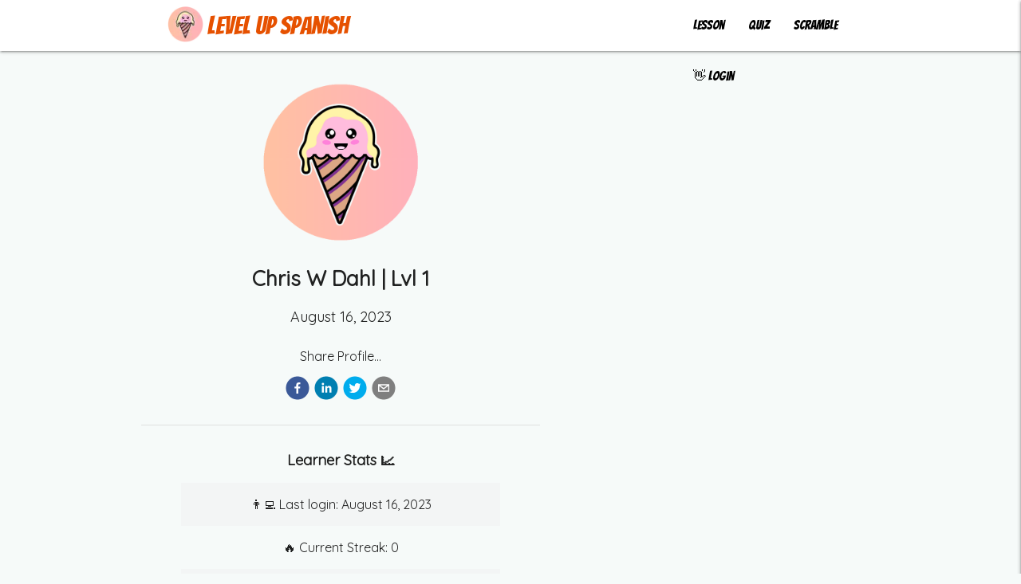

--- FILE ---
content_type: text/html; charset=utf-8
request_url: https://www.levelupspanish.com/user/chriswdahl
body_size: 6883
content:
<!DOCTYPE html><html><head><meta charset="utf-8"><meta name="viewport" content="width=device-width"><title>Level up Spanish | Chris W Dahl</title><meta property="og:url" content="https://www.levelupspanish.com/user/chriswdahl"><meta property="og:type" content="website"><meta property="og:title" content="Level up Spanish | Chris W Dahl"><meta property="og:description" content="Level up Spanish | User Profile | Chris W Dahl"><meta property="og:image" content="https://www.levelupspanish.com/images/main-image.png"><meta name="twitter:card" content="summary_large_image"><meta name="twitter:site" content="@levelup_spanish"><meta name="twitter:title" content="Level up Spanish | Chris W Dahl"><meta name="twitter:description" content="Level up Spanish | User Profile | Chris W Dahl"><meta name="twitter:image" content="https://www.levelupspanish.com/images/main-image.png"><meta name="description" content="Level up Spanish | User Profile | Chris W Dahl"><meta name="keywords" content="Chris W Dahl,level up spanish,spanish learning,workplace spanish,workplace safety,safety,worker safety"><meta name="author" content="David Jaenike"><link rel="icon" href="/favicon.ico"><meta name="next-head-count" content="17"><link rel="icon" href="../public/favicon.ico"><link rel="stylesheet" href="https://cdnjs.cloudflare.com/ajax/libs/materialize/1.0.0/css/materialize.min.css"><meta charset="utf-8"><link rel="preconnect" href="https://fonts.gstatic.com" crossorigin=""><link rel="preload" href="/_next/static/css/7d6a0835890197fc.css" as="style"><link rel="stylesheet" href="/_next/static/css/7d6a0835890197fc.css" data-n-g=""><link rel="preload" href="/_next/static/css/1fc016081b7fb82f.css" as="style"><link rel="stylesheet" href="/_next/static/css/1fc016081b7fb82f.css" data-n-p=""><noscript data-n-css=""></noscript><style data-href="https://fonts.googleapis.com/icon?family=Material+Icons">@font-face{font-family:'Material Icons';font-style:normal;font-weight:400;src:url(https://fonts.gstatic.com/s/materialicons/v141/flUhRq6tzZclQEJ-Vdg-IuiaDsNa.woff) format('woff')}.material-icons{font-family:'Material Icons';font-weight:normal;font-style:normal;font-size:24px;line-height:1;letter-spacing:normal;text-transform:none;display:inline-block;white-space:nowrap;word-wrap:normal;direction:ltr;font-feature-settings:'liga'}@font-face{font-family:'Material Icons';font-style:normal;font-weight:400;src:url(https://fonts.gstatic.com/s/materialicons/v141/flUhRq6tzZclQEJ-Vdg-IuiaDsNcIhQ8tQ.woff2) format('woff2')}.material-icons{font-family:'Material Icons';font-weight:normal;font-style:normal;font-size:24px;line-height:1;letter-spacing:normal;text-transform:none;display:inline-block;white-space:nowrap;word-wrap:normal;direction:ltr;-webkit-font-feature-settings:'liga';-webkit-font-smoothing:antialiased}</style><style></style><style></style><style></style><style></style><link as="script" rel="prefetch" href="/_next/static/chunks/pages/index-91a51aa777073a56.js"><link as="script" rel="prefetch" href="/_next/static/chunks/2345-5c5d8416d851f15a.js"><link as="script" rel="prefetch" href="/_next/static/chunks/2221-4444a66e7f66d616.js"><link as="script" rel="prefetch" href="/_next/static/chunks/9926-a3a83ceaf0c3f24e.js"><link as="script" rel="prefetch" href="/_next/static/chunks/6483-f9ef0b11aed1c16a.js"><link as="script" rel="prefetch" href="/_next/static/chunks/6124-48a027ee2b147f68.js"><link as="script" rel="prefetch" href="/_next/static/chunks/pages/lesson/today-657cb2415161b691.js"><link as="script" rel="prefetch" href="/_next/static/chunks/pages/quiz-185458f9ffd22aa7.js"><link as="script" rel="prefetch" href="/_next/static/chunks/6837-2c5bfa69f9051395.js"><link as="script" rel="prefetch" href="/_next/static/chunks/5321-a1579a0e1091a0a0.js"><link as="script" rel="prefetch" href="/_next/static/chunks/pages/scramble-2379f65d008ecee1.js"><link as="script" rel="prefetch" href="/_next/static/chunks/pages/create-team-219becdc73e50178.js"><link as="script" rel="prefetch" href="/_next/static/chunks/pages/login-dae9f8ea291a0115.js"><link as="script" rel="prefetch" href="/_next/static/chunks/9648-7e09ff71e4fd9e27.js"><link as="script" rel="prefetch" href="/_next/static/chunks/pages/register-1936f570ab637781.js"><link as="script" rel="prefetch" href="/_next/static/chunks/pages/about-30d6bf796d964f8d.js"><link as="script" rel="prefetch" href="/_next/static/chunks/9841-2300c3f1a287c9b4.js"><link as="script" rel="prefetch" href="/_next/static/chunks/3608-02687f50759eae94.js"><link as="script" rel="prefetch" href="/_next/static/chunks/pages/store-61b4c863cd43fa8a.js"><link as="script" rel="prefetch" href="/_next/static/chunks/pages/analytics-b07e2a567dce9c03.js"></head><body><div id="__next"><div><nav><div class="nav-wrapper"><div class="row" style="max-width:850px"><div class="hide-on-small-only"><a class="left brand-logo lus-logo" style="color:#e65100;margin-top:8px" href="/"><span style="box-sizing:border-box;display:inline-block;overflow:hidden;width:initial;height:initial;background:none;opacity:1;border:0;margin:0;padding:0;position:relative;max-width:100%"><span style="box-sizing:border-box;display:block;width:initial;height:initial;background:none;opacity:1;border:0;margin:0;padding:0;max-width:100%"><img style="display:block;max-width:100%;width:initial;height:initial;background:none;opacity:1;border:0;margin:0;padding:0" alt="" aria-hidden="true" src="data:image/svg+xml,%3csvg%20xmlns=%27http://www.w3.org/2000/svg%27%20version=%271.1%27%20width=%2745%27%20height=%2745%27/%3e"></span><img src="/_next/image?url=%2F_next%2Fstatic%2Fmedia%2Fmain-logo.48e1cf58.png&amp;w=96&amp;q=75" decoding="async" data-nimg="intrinsic" class="left" style="position:absolute;top:0;left:0;bottom:0;right:0;box-sizing:border-box;padding:0;border:none;margin:auto;display:block;width:0;height:0;min-width:100%;max-width:100%;min-height:100%;max-height:100%" srcset="/_next/image?url=%2F_next%2Fstatic%2Fmedia%2Fmain-logo.48e1cf58.png&amp;w=48&amp;q=75 1x, /_next/image?url=%2F_next%2Fstatic%2Fmedia%2Fmain-logo.48e1cf58.png&amp;w=96&amp;q=75 2x"><noscript><img srcSet="/_next/image?url=%2F_next%2Fstatic%2Fmedia%2Fmain-logo.48e1cf58.png&amp;w=48&amp;q=75 1x, /_next/image?url=%2F_next%2Fstatic%2Fmedia%2Fmain-logo.48e1cf58.png&amp;w=96&amp;q=75 2x" src="/_next/image?url=%2F_next%2Fstatic%2Fmedia%2Fmain-logo.48e1cf58.png&amp;w=96&amp;q=75" decoding="async" data-nimg="intrinsic" style="position:absolute;top:0;left:0;bottom:0;right:0;box-sizing:border-box;padding:0;border:none;margin:auto;display:block;width:0;height:0;min-width:100%;max-width:100%;min-height:100%;max-height:100%" class="left" loading="lazy"/></noscript></span><span class="right" style="margin-top:-8px;margin-left:5px">Level up Spanish</span></a></div><div class="hide-on-med-and-up" style="margin-top:0"><a class="left brand-logo lus-logo" style="color:#e65100;margin-top:8px;margin-left:0px" href="/"><span style="box-sizing:border-box;display:inline-block;overflow:hidden;width:initial;height:initial;background:none;opacity:1;border:0;margin:0;padding:0;position:relative;max-width:100%"><span style="box-sizing:border-box;display:block;width:initial;height:initial;background:none;opacity:1;border:0;margin:0;padding:0;max-width:100%"><img style="display:block;max-width:100%;width:initial;height:initial;background:none;opacity:1;border:0;margin:0;padding:0" alt="" aria-hidden="true" src="data:image/svg+xml,%3csvg%20xmlns=%27http://www.w3.org/2000/svg%27%20version=%271.1%27%20width=%2735%27%20height=%2735%27/%3e"></span><img src="[data-uri]" decoding="async" data-nimg="intrinsic" class="left" style="position:absolute;top:0;left:0;bottom:0;right:0;box-sizing:border-box;padding:0;border:none;margin:auto;display:block;width:0;height:0;min-width:100%;max-width:100%;min-height:100%;max-height:100%"><noscript><img srcSet="/_next/image?url=%2F_next%2Fstatic%2Fmedia%2Fmain-logo.48e1cf58.png&amp;w=48&amp;q=75 1x, /_next/image?url=%2F_next%2Fstatic%2Fmedia%2Fmain-logo.48e1cf58.png&amp;w=96&amp;q=75 2x" src="/_next/image?url=%2F_next%2Fstatic%2Fmedia%2Fmain-logo.48e1cf58.png&amp;w=96&amp;q=75" decoding="async" data-nimg="intrinsic" style="position:absolute;top:0;left:0;bottom:0;right:0;box-sizing:border-box;padding:0;border:none;margin:auto;display:block;width:0;height:0;min-width:100%;max-width:100%;min-height:100%;max-height:100%" class="left" loading="lazy"/></noscript></span><span class="right" style="margin-top:-8px;margin-left:5px;font-size:18px">Level up Spanish</span></a></div><ul id="nav-mobile" class="right"><li class="hide-on-med-and-down"><a class="Home_navBarText__27m2P" style="color:black" href="/lesson/today">Lesson</a></li><li class="hide-on-med-and-down"><a class="Home_navBarText__27m2P" style="color:black" href="/quiz">Quiz</a></li><li class="hide-on-med-and-down"><a class="Home_navBarText__27m2P" style="color:black" href="/scramble">Scramble</a></li><span><li class="hide-on-large-only" style="margin-top: -2px;"><a><i class="material-icons" style="color: black;">menu</i></a></li><li class="hide-on-med-and-down"><a class="Home_navBarText__27m2P" href="/login" style="color: black;">👋 Login</a></li></span></ul><ul class="sidenav right-aligned" style="width:210px"><li style="margin-top:3px;margin-bottom:3px"><a class="Home_navBarText__27m2P" style="color:black;font-size:16px" href="/create-team">Create Team</a></li></ul><ul class="sidenav right-aligned" style="width:200px"><li style="margin-top:3px;margin-bottom:3px"><a class="Home_navBarText__27m2P" style="color:black;font-size:16px" href="/login">👋 Login</a></li><li style="margin-top:3px;margin-bottom:3px"><a class="Home_navBarText__27m2P" style="color:black;font-size:16px" href="/register">Register</a></li><li style="margin-top:3px;margin-bottom:3px"><a class="Home_navBarText__27m2P" style="color:black;font-size:16px" href="/lesson/today">Lesson</a></li><li style="margin-top:3px;margin-bottom:3px"><a class="Home_navBarText__27m2P" style="color:black;font-size:16px" href="/quiz">Quiz</a></li><li style="margin-top:3px;margin-bottom:3px"><a class="Home_navBarText__27m2P" style="color:black;font-size:16px" href="/scramble">Scramble</a></li></ul></div></div></nav><div><main class="Home_main__nLjiQ"><div class="Home_container__bCOhY"><div class="Home_column__Bx5cY"><div class="Home_row__O1CN_" style="margin-top:10px;margin-bottom:20px"><img src="../main-logo.png" alt="User" class="Home_profilePictureImage__rOyuE"></div><div class="Home_row__O1CN_" style="margin-top:5px;margin-bottom:5px"><h3 style="margin-top:7px;margin-bottom:7px;font-size:26px;background-color:transparent;box-shadow:none;text-align:center;width:100%;font-weight:bold">Chris W Dahl<!-- --> | Lvl <!-- -->1</h3></div><div class="Home_row__O1CN_" style="margin-top:5px;margin-bottom:5px"><h3 style="margin-top:7px;margin-bottom:7px;font-size:18px;background-color:transparent;box-shadow:none;text-align:center;width:100%">August 16, 2023</h3></div><div class="Home_row__O1CN_"><p style="font-size:16px;margin-bottom:10px">Share Profile...</p></div><div class="Home_row__O1CN_"><button aria-label="facebook" class="react-share__ShareButton Home_socialMediaShareButton__Lq_Se" style="background-color:transparent;border:none;padding:0;font:inherit;color:inherit;cursor:pointer"><svg viewBox="0 0 64 64" width="30" height="30"><circle cx="32" cy="32" r="31" fill="#3b5998"></circle><path d="M34.1,47V33.3h4.6l0.7-5.3h-5.3v-3.4c0-1.5,0.4-2.6,2.6-2.6l2.8,0v-4.8c-0.5-0.1-2.2-0.2-4.1-0.2 c-4.1,0-6.9,2.5-6.9,7V28H24v5.3h4.6V47H34.1z" fill="white"></path></svg></button><button aria-label="linkedin" class="react-share__ShareButton Home_socialMediaShareButton__Lq_Se" style="background-color:transparent;border:none;padding:0;font:inherit;color:inherit;cursor:pointer"><svg viewBox="0 0 64 64" width="30" height="30"><circle cx="32" cy="32" r="31" fill="#007fb1"></circle><path d="M20.4,44h5.4V26.6h-5.4V44z M23.1,18c-1.7,0-3.1,1.4-3.1,3.1c0,1.7,1.4,3.1,3.1,3.1 c1.7,0,3.1-1.4,3.1-3.1C26.2,19.4,24.8,18,23.1,18z M39.5,26.2c-2.6,0-4.4,1.4-5.1,2.8h-0.1v-2.4h-5.2V44h5.4v-8.6 c0-2.3,0.4-4.5,3.2-4.5c2.8,0,2.8,2.6,2.8,4.6V44H46v-9.5C46,29.8,45,26.2,39.5,26.2z" fill="white"></path></svg></button><button aria-label="twitter" class="react-share__ShareButton Home_socialMediaShareButton__Lq_Se" style="background-color:transparent;border:none;padding:0;font:inherit;color:inherit;cursor:pointer"><svg viewBox="0 0 64 64" width="30" height="30"><circle cx="32" cy="32" r="31" fill="#00aced"></circle><path d="M48,22.1c-1.2,0.5-2.4,0.9-3.8,1c1.4-0.8,2.4-2.1,2.9-3.6c-1.3,0.8-2.7,1.3-4.2,1.6 C41.7,19.8,40,19,38.2,19c-3.6,0-6.6,2.9-6.6,6.6c0,0.5,0.1,1,0.2,1.5c-5.5-0.3-10.3-2.9-13.5-6.9c-0.6,1-0.9,2.1-0.9,3.3 c0,2.3,1.2,4.3,2.9,5.5c-1.1,0-2.1-0.3-3-0.8c0,0,0,0.1,0,0.1c0,3.2,2.3,5.8,5.3,6.4c-0.6,0.1-1.1,0.2-1.7,0.2c-0.4,0-0.8,0-1.2-0.1 c0.8,2.6,3.3,4.5,6.1,4.6c-2.2,1.8-5.1,2.8-8.2,2.8c-0.5,0-1.1,0-1.6-0.1c2.9,1.9,6.4,2.9,10.1,2.9c12.1,0,18.7-10,18.7-18.7 c0-0.3,0-0.6,0-0.8C46,24.5,47.1,23.4,48,22.1z" fill="white"></path></svg></button><button aria-label="email" class="react-share__ShareButton Home_socialMediaShareButton__Lq_Se" style="background-color:transparent;border:none;padding:0;font:inherit;color:inherit;cursor:pointer"><svg viewBox="0 0 64 64" width="30" height="30" color="red"><circle cx="32" cy="32" r="31" fill="#7f7f7f"></circle><path d="M17,22v20h30V22H17z M41.1,25L32,32.1L22.9,25H41.1z M20,39V26.6l12,9.3l12-9.3V39H20z" fill="white"></path></svg></button></div><div class="col s12 divider" style="width:100%;max-width:500px;margin-top:22px"></div><div class="Home_column__Bx5cY" style="margin-top: 15px; max-width: 400px; width: 100%;"><table class="striped"><thead><tr><th style="font-size: 18px; text-align: center; padding: 15px;">Learner Stats 📈</th></tr></thead><tbody><tr><td style="font-size: 16px; text-align: center; padding: 15px;">👨‍💻 Last login: August 16, 2023</td></tr><tr><td style="font-size: 16px; text-align: center; padding: 15px;">🔥 Current Streak: 0</td></tr><tr><td style="font-size: 16px; text-align: center; padding: 15px;">🎮 Total experience: 0</td></tr><tr><td style="font-size: 16px; text-align: center; padding: 15px;">✅ Lessons completed: 0</td></tr><tr><td style="font-size: 16px; text-align: center; padding: 15px;">📝 Average quiz accuracy: 0%</td></tr><tr><td style="font-size: 16px; text-align: center; padding: 15px;">🧩 Word scrambles completed: 0</td></tr></tbody></table></div></div></div></main></div><footer class="page-footer"><div class="container"><div class="row"><div class="Home_row__O1CN_ col l6 s12" style="text-align:center;margin-bottom:20px"><div class="Home_column__Bx5cY" style="width:100%;max-width:400px"><h5 class="black-text">Level up Spanish</h5><p class="black-text">Want to become more involved with the Level up Spanish Team?  Connect with us on Facebook, Twitter and Instagram.</p><div class="Home_row__O1CN_"><a href="https://www.instagram.com/levelup_spanish/" class="social-icon" style="display:inline-block;width:35px;height:35px;position:relative;overflow:hidden;vertical-align:middle;margin-left:8px;margin-right:8px;cursor:pointer" aria-label="instagram"><span class="social-container" style="position:absolute;top:0;left:0;width:100%;height:100%"><svg role="img" aria-label="instagram social icon" class="social-svg" viewBox="0 0 64 64" style="position:absolute;top:0;left:0;width:100%;height:100%;border-radius:50%;fill-rule:evenodd"><g class="social-svg-icon" style="transition:fill 170ms ease-in-out;fill:white"><path d="M0,0H64V64H0ZM0,0v64h64V0H0z M 39.88,25.89 C 40.86,25.89 41.65,25.10 41.65,24.12 41.65,23.14 40.86,22.35 39.88,22.35 38.90,22.35 38.11,23.14 38.11,24.12 38.11,25.10 38.90,25.89 39.88,25.89 Z M 32.00,24.42 C 27.82,24.42 24.42,27.81 24.42,32.00 24.42,36.19 27.82,39.58 32.00,39.58 36.18,39.58 39.58,36.18 39.58,32.00 39.58,27.82 36.18,24.42 32.00,24.42 Z M 32.00,36.92 C 29.28,36.92 27.08,34.72 27.08,32.00 27.08,29.28 29.28,27.08 32.00,27.08 34.72,27.08 36.92,29.28 36.92,32.00 36.92,34.72 34.72,36.92 32.00,36.92 Z M 32.00,19.90 C 35.94,19.90 36.41,19.92 37.96,19.99 39.41,20.05 40.19,20.29 40.71,20.50 41.40,20.77 41.89,21.08 42.41,21.60 42.92,22.12 43.24,22.61 43.51,23.30 43.71,23.82 43.95,24.60 44.02,26.04 44.09,27.60 44.11,28.06 44.11,32.01 44.11,35.95 44.09,36.41 44.02,37.97 43.95,39.41 43.71,40.19 43.51,40.71 43.24,41.40 42.92,41.90 42.41,42.41 41.89,42.93 41.40,43.25 40.71,43.51 40.19,43.71 39.41,43.96 37.96,44.02 36.41,44.09 35.94,44.11 32.00,44.11 28.06,44.11 27.59,44.09 26.04,44.02 24.59,43.96 23.81,43.72 23.29,43.51 22.60,43.24 22.11,42.93 21.59,42.41 21.08,41.90 20.76,41.40 20.49,40.71 20.29,40.19 20.05,39.41 19.98,37.97 19.91,36.41 19.89,35.95 19.89,32.01 19.89,28.06 19.91,27.60 19.98,26.04 20.05,24.60 20.29,23.82 20.49,23.30 20.76,22.61 21.08,22.12 21.59,21.60 22.11,21.08 22.60,20.76 23.29,20.50 23.81,20.30 24.59,20.05 26.04,19.99 27.59,19.91 28.06,19.90 32.00,19.90 Z M 32.00,17.24 C 27.99,17.24 27.49,17.26 25.91,17.33 24.34,17.40 23.27,17.65 22.33,18.01 21.36,18.39 20.54,18.90 19.72,19.72 18.90,20.54 18.39,21.37 18.01,22.33 17.65,23.27 17.40,24.34 17.33,25.92 17.26,27.49 17.24,27.99 17.24,32.00 17.24,36.01 17.26,36.51 17.33,38.09 17.40,39.66 17.65,40.73 18.01,41.67 18.39,42.65 18.90,43.47 19.72,44.29 20.54,45.11 21.37,45.61 22.33,45.99 23.27,46.36 24.34,46.61 25.92,46.68 27.49,46.75 27.99,46.77 32.01,46.77 36.02,46.77 36.52,46.75 38.09,46.68 39.66,46.61 40.74,46.36 41.68,45.99 42.65,45.62 43.47,45.11 44.29,44.29 45.11,43.47 45.62,42.64 46.00,41.67 46.36,40.74 46.61,39.66 46.68,38.09 46.75,36.51 46.77,36.01 46.77,32.00 46.77,27.99 46.75,27.49 46.68,25.91 46.61,24.34 46.36,23.27 46.00,22.33 45.62,21.35 45.11,20.53 44.29,19.71 43.47,18.89 42.65,18.39 41.68,18.01 40.74,17.64 39.67,17.39 38.09,17.32 36.51,17.26 36.01,17.24 32.00,17.24 Z"></path></g><g class="social-svg-mask" style="transition:fill 170ms ease-in-out;fill:#e94475"><path d="M0,0v64h64V0H0z M 39.88,25.89 C 40.86,25.89 41.65,25.10 41.65,24.12 41.65,23.14 40.86,22.35 39.88,22.35 38.90,22.35 38.11,23.14 38.11,24.12 38.11,25.10 38.90,25.89 39.88,25.89 Z M 32.00,24.42 C 27.82,24.42 24.42,27.81 24.42,32.00 24.42,36.19 27.82,39.58 32.00,39.58 36.18,39.58 39.58,36.18 39.58,32.00 39.58,27.82 36.18,24.42 32.00,24.42 Z M 32.00,36.92 C 29.28,36.92 27.08,34.72 27.08,32.00 27.08,29.28 29.28,27.08 32.00,27.08 34.72,27.08 36.92,29.28 36.92,32.00 36.92,34.72 34.72,36.92 32.00,36.92 Z M 32.00,19.90 C 35.94,19.90 36.41,19.92 37.96,19.99 39.41,20.05 40.19,20.29 40.71,20.50 41.40,20.77 41.89,21.08 42.41,21.60 42.92,22.12 43.24,22.61 43.51,23.30 43.71,23.82 43.95,24.60 44.02,26.04 44.09,27.60 44.11,28.06 44.11,32.01 44.11,35.95 44.09,36.41 44.02,37.97 43.95,39.41 43.71,40.19 43.51,40.71 43.24,41.40 42.92,41.90 42.41,42.41 41.89,42.93 41.40,43.25 40.71,43.51 40.19,43.71 39.41,43.96 37.96,44.02 36.41,44.09 35.94,44.11 32.00,44.11 28.06,44.11 27.59,44.09 26.04,44.02 24.59,43.96 23.81,43.72 23.29,43.51 22.60,43.24 22.11,42.93 21.59,42.41 21.08,41.90 20.76,41.40 20.49,40.71 20.29,40.19 20.05,39.41 19.98,37.97 19.91,36.41 19.89,35.95 19.89,32.01 19.89,28.06 19.91,27.60 19.98,26.04 20.05,24.60 20.29,23.82 20.49,23.30 20.76,22.61 21.08,22.12 21.59,21.60 22.11,21.08 22.60,20.76 23.29,20.50 23.81,20.30 24.59,20.05 26.04,19.99 27.59,19.91 28.06,19.90 32.00,19.90 Z M 32.00,17.24 C 27.99,17.24 27.49,17.26 25.91,17.33 24.34,17.40 23.27,17.65 22.33,18.01 21.36,18.39 20.54,18.90 19.72,19.72 18.90,20.54 18.39,21.37 18.01,22.33 17.65,23.27 17.40,24.34 17.33,25.92 17.26,27.49 17.24,27.99 17.24,32.00 17.24,36.01 17.26,36.51 17.33,38.09 17.40,39.66 17.65,40.73 18.01,41.67 18.39,42.65 18.90,43.47 19.72,44.29 20.54,45.11 21.37,45.61 22.33,45.99 23.27,46.36 24.34,46.61 25.92,46.68 27.49,46.75 27.99,46.77 32.01,46.77 36.02,46.77 36.52,46.75 38.09,46.68 39.66,46.61 40.74,46.36 41.68,45.99 42.65,45.62 43.47,45.11 44.29,44.29 45.11,43.47 45.62,42.64 46.00,41.67 46.36,40.74 46.61,39.66 46.68,38.09 46.75,36.51 46.77,36.01 46.77,32.00 46.77,27.99 46.75,27.49 46.68,25.91 46.61,24.34 46.36,23.27 46.00,22.33 45.62,21.35 45.11,20.53 44.29,19.71 43.47,18.89 42.65,18.39 41.68,18.01 40.74,17.64 39.67,17.39 38.09,17.32 36.51,17.26 36.01,17.24 32.00,17.24 Z"></path></g></svg></span></a><a href="https://www.linkedin.com/company/level-up-spanish/" class="social-icon" style="display:inline-block;width:35px;height:35px;position:relative;overflow:hidden;vertical-align:middle;margin-left:8px;margin-right:8px;cursor:pointer" aria-label="linkedin"><span class="social-container" style="position:absolute;top:0;left:0;width:100%;height:100%"><svg role="img" aria-label="linkedin social icon" class="social-svg" viewBox="0 0 64 64" style="position:absolute;top:0;left:0;width:100%;height:100%;border-radius:50%;fill-rule:evenodd"><g class="social-svg-icon" style="transition:fill 170ms ease-in-out;fill:white"><path d="M0,0H64V64H0ZM0,0v64h64V0H0z M25.8,44h-5.4V26.6h5.4V44z M23.1,24.3c-1.7,0-3.1-1.4-3.1-3.1c0-1.7,1.4-3.1,3.1-3.1 c1.7,0,3.1,1.4,3.1,3.1C26.2,22.9,24.8,24.3,23.1,24.3z M46,44h-5.4v-8.4c0-2,0-4.6-2.8-4.6c-2.8,0-3.2,2.2-3.2,4.5V44h-5.4V26.6 h5.2V29h0.1c0.7-1.4,2.5-2.8,5.1-2.8c5.5,0,6.5,3.6,6.5,8.3V44z"></path></g><g class="social-svg-mask" style="transition:fill 170ms ease-in-out;fill:#007fb1"><path d="M0,0v64h64V0H0z M25.8,44h-5.4V26.6h5.4V44z M23.1,24.3c-1.7,0-3.1-1.4-3.1-3.1c0-1.7,1.4-3.1,3.1-3.1 c1.7,0,3.1,1.4,3.1,3.1C26.2,22.9,24.8,24.3,23.1,24.3z M46,44h-5.4v-8.4c0-2,0-4.6-2.8-4.6c-2.8,0-3.2,2.2-3.2,4.5V44h-5.4V26.6 h5.2V29h0.1c0.7-1.4,2.5-2.8,5.1-2.8c5.5,0,6.5,3.6,6.5,8.3V44z"></path></g></svg></span></a><a href="https://www.tiktok.com/@levelupspanish" class="social-icon" style="display:inline-block;width:35px;height:35px;position:relative;overflow:hidden;vertical-align:middle;margin-left:8px;margin-right:8px;cursor:pointer" aria-label="tiktok"><span class="social-container" style="position:absolute;top:0;left:0;width:100%;height:100%"><svg role="img" aria-label="tiktok social icon" class="social-svg" viewBox="0 0 64 64" style="position:absolute;top:0;left:0;width:100%;height:100%;border-radius:50%;fill-rule:evenodd"><g class="social-svg-icon" style="transition:fill 170ms ease-in-out;fill:white"><path d="M0,0H64V64H0ZM 0 0 L 0 64 L 64 64 L 64 0 L 0 0 z M 32.78125 16 L 38.275391 16 C 38.266721 16 38.210919 16.525885 38.349609 17.339844 L 38.341797 17.339844 C 38.507788 18.320459 38.959422 19.720964 40.166016 21.101562 A 8.8574793 8.8575582 0 0 0 41.783203 22.476562 A 7.2842381 7.2843028 0 0 0 42.414062 22.84375 C 43.819312 23.544381 45.19123 23.756924 45.867188 23.683594 L 45.867188 29.140625 C 45.867188 29.140625 43.937775 29.059668 42.505859 28.679688 C 40.509978 28.145715 39.230469 27.326172 39.230469 27.326172 C 39.230469 27.326172 38.342051 26.739219 38.275391 26.699219 L 38.275391 37.972656 C 38.275391 38.599293 38.110585 40.16734 37.613281 41.474609 A 10.563379 10.563472 0 0 1 35.769531 44.537109 C 35.769531 44.537109 34.543209 46.057509 32.388672 47.078125 C 30.446121 47.998744 28.737199 47.977377 28.226562 47.998047 C 28.226563 47.998047 25.275743 48.116502 22.615234 46.308594 L 22.601562 46.294922 L 22.601562 46.308594 A 11.168009 11.168108 0 0 1 20.220703 44.0625 C 19.378754 42.988556 18.86184 41.71511 18.728516 41.341797 L 18.728516 41.328125 C 18.516528 40.694159 18.072012 39.16028 18.138672 37.679688 C 18.244666 35.071156 19.121529 33.464433 19.353516 33.064453 A 10.785366 10.785461 0 0 1 21.705078 30.162109 A 10.208733 10.208824 0 0 1 29.572266 27.861328 L 29.566406 33.457031 A 4.5930634 4.5931041 0 0 0 28.138672 33.230469 C 25.578158 33.230469 23.501953 35.319903 23.501953 37.898438 C 23.501953 40.476973 25.578158 42.564453 28.138672 42.564453 A 4.5863967 4.5864374 0 0 0 30.412109 41.964844 A 4.6663919 4.6664333 0 0 0 32.759766 38.259766 L 32.759766 38.248047 C 32.763066 38.232047 32.763672 38.216512 32.763672 38.201172 C 32.765672 38.163839 32.769531 38.132316 32.769531 38.097656 C 32.781531 37.819002 32.78125 37.535319 32.78125 37.25 L 32.78125 16 z "></path></g><g class="social-svg-mask" style="transition:fill 170ms ease-in-out;fill:#000000"><path d="M 0 0 L 0 64 L 64 64 L 64 0 L 0 0 z M 32.78125 16 L 38.275391 16 C 38.266721 16 38.210919 16.525885 38.349609 17.339844 L 38.341797 17.339844 C 38.507788 18.320459 38.959422 19.720964 40.166016 21.101562 A 8.8574793 8.8575582 0 0 0 41.783203 22.476562 A 7.2842381 7.2843028 0 0 0 42.414062 22.84375 C 43.819312 23.544381 45.19123 23.756924 45.867188 23.683594 L 45.867188 29.140625 C 45.867188 29.140625 43.937775 29.059668 42.505859 28.679688 C 40.509978 28.145715 39.230469 27.326172 39.230469 27.326172 C 39.230469 27.326172 38.342051 26.739219 38.275391 26.699219 L 38.275391 37.972656 C 38.275391 38.599293 38.110585 40.16734 37.613281 41.474609 A 10.563379 10.563472 0 0 1 35.769531 44.537109 C 35.769531 44.537109 34.543209 46.057509 32.388672 47.078125 C 30.446121 47.998744 28.737199 47.977377 28.226562 47.998047 C 28.226563 47.998047 25.275743 48.116502 22.615234 46.308594 L 22.601562 46.294922 L 22.601562 46.308594 A 11.168009 11.168108 0 0 1 20.220703 44.0625 C 19.378754 42.988556 18.86184 41.71511 18.728516 41.341797 L 18.728516 41.328125 C 18.516528 40.694159 18.072012 39.16028 18.138672 37.679688 C 18.244666 35.071156 19.121529 33.464433 19.353516 33.064453 A 10.785366 10.785461 0 0 1 21.705078 30.162109 A 10.208733 10.208824 0 0 1 29.572266 27.861328 L 29.566406 33.457031 A 4.5930634 4.5931041 0 0 0 28.138672 33.230469 C 25.578158 33.230469 23.501953 35.319903 23.501953 37.898438 C 23.501953 40.476973 25.578158 42.564453 28.138672 42.564453 A 4.5863967 4.5864374 0 0 0 30.412109 41.964844 A 4.6663919 4.6664333 0 0 0 32.759766 38.259766 L 32.759766 38.248047 C 32.763066 38.232047 32.763672 38.216512 32.763672 38.201172 C 32.765672 38.163839 32.769531 38.132316 32.769531 38.097656 C 32.781531 37.819002 32.78125 37.535319 32.78125 37.25 L 32.78125 16 z "></path></g></svg></span></a></div></div></div><div class="col l4 offset-l2 s12" style="text-align:center"><h5 class="black-text">Resources</h5><ul><li><a class="black-text" href="/about">About</a></li><li><a class="black-text" href="/store">Store</a></li><li><a class="black-text" href="/analytics">Analytics</a></li><li><a class="black-text" href="/support">Support</a></li><li><a class="black-text" href="/terms">Terms and Conditions</a></li><li><a class="black-text" href="/privacy">Privacy Policy</a></li></ul></div></div></div><div class="footer-copyright" style="background-color:transparent"><div class="container black-text center-align"><p>© 2023 Level up Spanish 🍦</p></div></div></footer></div></div>
<div class="sidenav-overlay"></div><div class="drag-target right-aligned"></div><div class="sidenav-overlay"></div><div class="drag-target right-aligned"></div><next-route-announcer><p aria-live="assertive" id="__next-route-announcer__" role="alert" style="border: 0px; clip: rect(0px, 0px, 0px, 0px); height: 1px; margin: -1px; overflow: hidden; padding: 0px; position: absolute; width: 1px; white-space: nowrap; overflow-wrap: normal;"></p></next-route-announcer><iframe name="__privateStripeController2291" frameborder="0" allowtransparency="true" scrolling="no" role="presentation" allow="payment *" src="https://js.stripe.com/v3/controller-with-preconnect-f15c8e143ea9384c779eb61e87840275.html#__shared_params__[version]=v3&amp;__shared_params__[light_experiment_assignments]=%7B%22token%22%3A%225da8b869-852d-44b2-837f-559f23b63642%22%2C%22assignments%22%3A%7B%7D%7D&amp;apiKey=pk_live_51MCZSFAk1SWid0RMag4JZVo1pKTIlmlyemQwn5gfUbXKghnrTGVY5wnw58aEseXpEpIWOs38D7EueftkbEykAr1o00XE51Fhls&amp;stripeJsId=5da8b869-852d-44b2-837f-559f23b63642&amp;stripeObjId=sobj-3ea256a1-8b9b-4440-bd5f-41708bb09e09&amp;firstStripeInstanceCreatedLatency=26&amp;controllerCount=1&amp;isCheckout=false&amp;stripeJsLoadTime=1768766144929&amp;manualBrowserDeprecationRollout=false&amp;mids[guid]=NA&amp;mids[muid]=NA&amp;mids[sid]=NA&amp;referrer=https%3A%2F%2Fwww.levelupspanish.com%2Fuser%2Fchriswdahl&amp;controllerId=__privateStripeController2291" aria-hidden="true" tabindex="-1" style="border: none !important; margin: 0px !important; padding: 0px !important; width: 1px !important; min-width: 100% !important; overflow: hidden !important; display: block !important; visibility: hidden !important; position: fixed !important; height: 1px !important; pointer-events: none !important; user-select: none !important;"></iframe><iframe name="__privateStripeMetricsController2290" frameborder="0" allowtransparency="true" scrolling="no" role="presentation" allow="payment *" src="https://js.stripe.com/v3/m-outer-3437aaddcdf6922d623e172c2d6f9278.html#url=https%3A%2F%2Fwww.levelupspanish.com%2Fuser%2Fchriswdahl&amp;title=Level%20up%20Spanish%20%7C%20Chris%20W%20Dahl&amp;referrer=&amp;muid=NA&amp;sid=NA&amp;version=6&amp;preview=false&amp;__shared_params__[version]=v3" aria-hidden="true" tabindex="-1" style="border: none !important; margin: 0px !important; padding: 0px !important; width: 1px !important; min-width: 100% !important; overflow: hidden !important; display: block !important; visibility: hidden !important; position: fixed !important; height: 1px !important; pointer-events: none !important; user-select: none !important;"></iframe><script defer src="https://static.cloudflareinsights.com/beacon.min.js/vcd15cbe7772f49c399c6a5babf22c1241717689176015" integrity="sha512-ZpsOmlRQV6y907TI0dKBHq9Md29nnaEIPlkf84rnaERnq6zvWvPUqr2ft8M1aS28oN72PdrCzSjY4U6VaAw1EQ==" data-cf-beacon='{"version":"2024.11.0","token":"0d4a2d47e5784b02ba0757877ac9f172","r":1,"server_timing":{"name":{"cfCacheStatus":true,"cfEdge":true,"cfExtPri":true,"cfL4":true,"cfOrigin":true,"cfSpeedBrain":true},"location_startswith":null}}' crossorigin="anonymous"></script>
</body></html>

--- FILE ---
content_type: text/css; charset=UTF-8
request_url: https://www.levelupspanish.com/_next/static/css/7d6a0835890197fc.css
body_size: 14
content:
@import url("https://fonts.googleapis.com/css2?family=Teko&display=swap");@import url("https://fonts.googleapis.com/css2?family=Quicksand&display=swap");@import url("https://fonts.googleapis.com/css2?family=Bangers&display=swap");body,html{padding:0;margin:0;background-color:#f6faf9}a{color:inherit;text-decoration:none}*{box-sizing:border-box}.nav-wrapper{background-color:#fff;color:#000}.page-footer{background-color:#f6faf9}.brand-logo{font-family:Bangers,cursive}.popup-overlay{background:rgba(0,0,0,.106)}.select-plan{width:150px;text-align:center;outline:none;border:none;box-shadow:0 0 5px #c4c1c1}.lus-logo{margin-left:-5px}.react-datepicker{outline:none;border:none}.calendar-input{font-family:Quicksand,sans-serif;text-align:center;cursor:pointer}.react-datepicker__input-container{text-align:center;font-family:Bangers,cursive}.react-datepicker__input-container input{font-family:Bangers,cursive;background-color:#ecf1f2;border-radius:2px;box-shadow:1px 1px 1px .5px rgba(0,0,0,.2);outline:none;border-bottom:none}.react-datepicker__current-month,.react-datepicker__day,.react-datepicker__day-name,.react-datepicker__month{font-family:Quicksand,sans-serif}.react-datepicker__header{background-color:#ecf1f2!important}@media only screen and (max-width:993px){.lus-logo{margin-left:10px}}

--- FILE ---
content_type: text/css; charset=UTF-8
request_url: https://www.levelupspanish.com/_next/static/css/1fc016081b7fb82f.css
body_size: 4532
content:
@import url("https://fonts.googleapis.com/css2?family=Teko&display=swap");@import url("https://fonts.googleapis.com/css2?family=Quicksand&display=swap");@import url("https://fonts.googleapis.com/css2?family=Bangers&display=swap");.Home_main__nLjiQ{min-height:100vh;display:flex;flex-direction:row;justify-content:center;font-family:Quicksand,sans-serif;padding:0 5px}.Home_container__bCOhY{flex:1 1;flex-direction:column;max-width:850px;justify-content:center;padding:0 10px}.Home_hideOnSmallRow__OfdHl,.Home_row__O1CN_{display:flex;flex-direction:row;justify-content:center}.Home_column__Bx5cY,.Home_completedLessonCard__cc_F3{display:flex;flex-direction:column;align-items:center;justify-content:center}.Home_completedLessonCard__cc_F3{background-color:#e0e7e9;width:100%;max-width:500px;margin-top:10px;margin-bottom:10px;border-radius:3px;cursor:pointer;transition:.3s ease-in-out}.Home_completedLessonCard__cc_F3:hover{background-color:#c2d0d4}.Home_toolTip__rdbds{background-color:#fff;max-width:150px;padding:5px;box-shadow:0 8px 24px hsla(210,8%,62%,.2);border-radius:2px;border:.5px solid #e0e7e967}.Home_teamHeader__gikqs{font-size:28px;text-align:center}.Home_quicksandFont__JYGDW,.Home_teamHeader__gikqs{font-family:Quicksand,sans-serif}.Home_inviteScroll___IAZW{max-height:400px;overflow-y:scroll;padding-right:20px}.Home_inviteScroll___IAZW::-webkit-scrollbar{width:5px}.Home_inviteScroll___IAZW::-webkit-scrollbar-track{-webkit-box-shadow:none}.Home_inviteScroll___IAZW::-webkit-scrollbar-thumb{background-color:#aab7bb;border-radius:2px}.Home_stopListenButton__Y3n1G{cursor:pointer;background-color:#8dbd9a;padding:5px 10px;border-radius:2px;box-shadow:0 0 20px #c4c1c1;margin-left:8px;font-weight:700;color:#fff;font-size:13px;margin-top:-4px;transition:.3s ease-in-out;text-align:center}.Home_stopListenButton__Y3n1G:hover{background-color:#82ae8e}.Home_outerBox__l76i9{padding:5px 10px;border-radius:2px;box-shadow:0 0 20px #c4c1c1;width:100%;margin-top:15px;margin-bottom:15px}.Home_scrambleIntroText___I1b_{font-size:18px;text-align:center}.Home_verifyEmailMessage__qamW3{font-family:Bangers,cursive;font-size:24px}.Home_enableSelectText__KyU3V{font-family:Bangers,cursive;font-size:18px;margin-top:10px;margin-bottom:5px}.Home_analyticsHeader__I1d8A{font-size:26px;font-family:Bangers,cursive;margin-top:10px;margin-bottom:10px;text-align:center}.Home_analyticsText__MZVdH{font-size:16px;margin-top:0;margin-bottom:0;text-align:center}.Home_leaderboardProfilePicture__EXHgN{margin-bottom:-2px;margin-left:15px;height:50px;width:50px;border-radius:99%;-o-object-fit:cover;object-fit:cover}.Home_quizSummaryText__aOyV6{font-size:16px;text-align:center;margin-top:5px;margin-bottom:5px}.Home_leaderboardCard__qHbtT{margin-top:10px;margin-bottom:10px;width:290px;padding:10px;border-radius:2px;box-shadow:0 1px 4px rgba(0,0,0,.16);flex-direction:column}.Home_rankNumber__dSz0I{font-size:18px;margin-top:0;margin-bottom:0;margin-right:10px;font-family:Bangers,cursive;color:tomato}.Home_leaderboardLinkText__DgoM7{color:orange;cursor:pointer;font-family:Bangers,cursive;font-size:18px;transition:.3s ease-in-out}.Home_leaderboardLinkText__DgoM7:hover{color:tomato}.Home_popupModal__9vsJb{font-size:12px;width:285px;max-height:80vh;overflow-y:scroll;background-color:#fff;padding:10px;border-radius:5px;box-shadow:0 7px 29px 0 hsla(240,5%,41%,.2);font-family:Quicksand,sans-serif}.Home_popupModal__9vsJb::-webkit-scrollbar{width:5px}.Home_popupModal__9vsJb::-webkit-scrollbar-track{-webkit-box-shadow:none}.Home_popupModal__9vsJb::-webkit-scrollbar-thumb{background-color:#aab7bb;border-radius:2px}.Home_skipToLesson__BQOiq{font-size:18px;cursor:pointer;color:tomato;transition:.3s ease-in-out;margin-top:10px;margin-bottom:10px}.Home_skipToLesson__BQOiq:hover{color:#d08678}.Home_routeLogin__mJRUn{cursor:pointer;color:tomato;transition:.3s ease-in-out;font-size:16px;margin-bottom:10px;font-weight:700}.Home_routeLogin__mJRUn:hover{color:#b97c72}.Home_addMoreLessonCard__NdtJu{margin-top:5px;margin-bottom:5px;cursor:pointer;background-color:#e0e7e9;padding-bottom:1px;transition:.3s ease-in-out}.Home_addMoreLessonCard__NdtJu:hover{background-color:#cae3ea}.Home_addMoreLessonsPurchaseColumn__oQNKJ{height:300px;overflow:hidden;overflow-y:scroll;background-color:#f4f7f8;border-radius:2px;width:100%;padding:5px}.Home_addMoreLessonPurchase___evAR{margin-left:5px;font-size:12px;color:#000;background-color:#e0e7e9;border-radius:2px;outline:none;border:none;padding:5px;cursor:pointer;margin-top:-5px;transition:.3s ease-in-out}.Home_addMoreLessonPurchase___evAR:hover{background-color:#d0dcdf}.Home_deckButton__RylyB{margin:10px;font-size:16px;padding:15px;text-align:center;transition:.5s;background-size:200% auto;color:#fff;font-family:Bangers,cursive;box-shadow:0 0 20px #c4c1c1;border-radius:10px;display:block;border:none;outline:none;cursor:pointer;transition:.3s ease-in-out;background-image:linear-gradient(90deg,#3494e6 0,#ec6ead 51%,#3494e6);width:100%}.Home_deckButton__RylyB:hover{background-position:100%;color:#fff;text-decoration:none}.Home_editDeckButton__kVQfL{margin-top:10px;font-size:13px;padding:5px;text-align:center;transition:.5s;background-size:200% auto;color:#000;box-shadow:0 0 20px #c4c1c1;border-radius:2px;display:block;border:none;outline:none;cursor:pointer;transition:.3s ease-in-out;background-color:#e0e7e9;width:100px}.Home_editDeckButton__kVQfL:hover{background-color:#b2cad1}.Home_horizontalPreviewColumn__YEIdH{display:flex;flex-direction:row;justify-content:flex-start;overflow-x:scroll;padding-right:10px;width:80vw}.Home_horizontalPreviewColumn__YEIdH::-webkit-scrollbar{height:5px}.Home_horizontalPreviewColumn__YEIdH::-webkit-scrollbar-track{-webkit-box-shadow:none}.Home_horizontalPreviewColumn__YEIdH::-webkit-scrollbar-thumb{background-color:#aab7bb;border-radius:2px}.Home_previewColumn__YXeFC{display:flex;flex-direction:column;align-items:center;justify-content:flex-start;max-height:80vh;overflow-y:scroll;overflow-x:hidden;padding-right:10px;flex:1 1}.Home_previewColumn__YXeFC::-webkit-scrollbar{width:5px}.Home_previewColumn__YXeFC::-webkit-scrollbar-track{-webkit-box-shadow:none}.Home_previewColumn__YXeFC::-webkit-scrollbar-thumb{background-color:#aab7bb;border-radius:2px}.Home_cardContainer__frLxE{display:flex;flex-direction:column;align-items:center;justify-content:center;background-color:#fff;box-shadow:0 2px 5px -1px rgba(50,50,93,.25),0 1px 3px -1px rgba(0,0,0,.3);margin-top:50px;width:100%;max-width:500px}.Home_standardText__ZR9Dr{margin-top:5px;margin-bottom:5px;font-size:18px}.Home_webImage__ccsUO{width:100%;height:auto;-o-object-fit:contain;object-fit:contain}.Home_profilePictureImage__rOyuE{height:200px;width:200px;-o-object-fit:cover;object-fit:cover;border-radius:5px;margin-top:30px}.Home_navbarImage__5sXe0{height:45px;width:45px;-o-object-fit:cover;object-fit:cover;border-radius:50%}.Home_profileBadgeImage___ruFe{height:70px;width:70px;-o-object-fit:cover;object-fit:cover;border-radius:50%}.Home_navbarLogo__lCybC{height:100px;width:100px}.Home_forgotPasswordLink__MKnRr{color:#a95dd3;cursor:pointer;text-align:center;transition:.3s ease-in-out}.Home_forgotPasswordLink__MKnRr:hover{color:#8946ad}.Home_standardButton__Xs_ya{background-color:tomato;color:#fff;font-size:16px;padding:4px 6px;border-radius:2px;outline:none;border:none;cursor:pointer;transition:.3s ease-in-out}.Home_standardButton__Xs_ya:hover{background-color:#984613}.Home_footer____T7K{display:flex;flex:1 1;padding:2rem 0;border-top:1px solid #eaeaea;justify-content:center;align-items:center}.Home_quizHeader__Ph6wr{font-size:28px;margin-top:-10px;margin-bottom:25px;text-align:center}.Home_footer____T7K a{display:flex;justify-content:center;align-items:center;flex-grow:1}.Home_title__T09hD a{color:#0070f3;text-decoration:none}.Home_title__T09hD a:active,.Home_title__T09hD a:focus,.Home_title__T09hD a:hover{text-decoration:underline}.Home_title__T09hD{margin:0;font-size:40px}.Home_description__41Owk,.Home_title__T09hD{text-align:center}.Home_description__41Owk{margin:4rem 0;line-height:1.5;font-size:1.5rem}.Home_card___LpL1{margin:1rem;padding:1.5rem;text-align:left;color:inherit;text-decoration:none;border:1px solid #eaeaea;border-radius:10px;transition:color .15s ease,border-color .15s ease;max-width:300px}.Home_card___LpL1:active,.Home_card___LpL1:focus,.Home_card___LpL1:hover{color:#0070f3;border-color:#0070f3}.Home_card___LpL1 h2{margin:0 0 1rem;font-size:1.5rem}.Home_card___LpL1 p{margin:0;font-size:1.25rem;line-height:1.5}.Home_logo__27_tb{height:1em;margin-left:.5rem}.Home_flashFireOption__cvwXr{background-color:#e0e7e9;cursor:pointer;border-radius:2px;margin-top:5px;margin-bottom:5px;width:275px;padding:8px 12px;outline:none;border:none;text-align:left;transition:.3s ease-in-out}.Home_flashFireOption__cvwXr:hover{background-color:#a5d6a7}.Home_optionText__OVZny{margin-top:5px;margin-bottom:5px;font-size:15px;text-align:center;font-family:Courier New,Courier,monospace}.Home_streakText__h68wp{font-size:20px;letter-spacing:1.5px;font-family:Teko,sans-serif;text-align:center;margin-top:3px}.Home_mainProgressBar__e5i8O{position:relative;width:275px;height:40px;cursor:pointer;box-shadow:0 0 0 2px #e0e7e9;overflow:hidden}.Home_fillProgressBar___3nFf{position:absolute;top:0;left:0;width:100%;height:100%;background:hotpink}.Home_contentProgressBar__CyFt3{position:absolute;top:0;left:0;width:100%;height:100%;display:flex;align-items:center;justify-content:center;color:#000;font-size:22px;font-family:Courier New,Courier,monospace}.Home_lessonCardTitle__3oqbx{font-family:Bangers,cursive;font-size:20px;margin-top:0}.Home_speechBubbleText__sqCy6{background-color:#fff;border-radius:2px;font-family:Bangers,cursive;font-size:16px;padding:5px;box-shadow:2px 2px 2px 1px rgba(0,0,0,.2);width:100%}.Home_divisionCard1__A03DY{padding:0 5px 10px;margin-top:20px;margin-bottom:20px;max-width:500px;width:100%;background-size:120px 120px}.Home_cardPreview1__F8lcj,.Home_divisionCard1__A03DY{box-shadow:2px 2px 2px 1px rgba(0,0,0,.2);border:.5px solid #e0e7e9;border-radius:5px;background-image:linear-gradient(45deg,#eacdea56 25%,#eacdea4e 0,transparent 0,transparent 50%,#eacdea4e 0,#eacdea4e 75%,transparent 0,transparent)}.Home_cardPreview1__F8lcj{font-size:14px;padding:5px;margin:5px;cursor:pointer;width:100px;text-align:center;background-size:20px 20px}.Home_cardPreview1__F8lcj:hover{border:.5px solid #50a8c1}.Home_divisionCard2__KMlFR{padding:0 5px 10px;margin-top:20px;margin-bottom:20px;max-width:500px;width:100%;background-size:120px 120px}.Home_cardPreview2__16Nsd,.Home_divisionCard2__KMlFR{box-shadow:2px 2px 2px 1px rgba(0,0,0,.2);border:.5px solid #e0e7e9;border-radius:5px;background-image:linear-gradient(45deg,#cfcdea56 25%,#cfcdea56 0,transparent 0,transparent 50%,#cfcdea56 0,#cfcdea56 75%,transparent 0,transparent)}.Home_cardPreview2__16Nsd{font-size:14px;padding:5px;margin:5px;cursor:pointer;width:100px;text-align:center;background-size:20px 20px}.Home_cardPreview2__16Nsd:hover{border:.5px solid #50a8c1}.Home_divisionCard3__bgvvT{padding:0 5px 10px;margin-top:20px;margin-bottom:20px;max-width:500px;width:100%;background-size:120px 120px}.Home_cardPreview3__T3YB9,.Home_divisionCard3__bgvvT{box-shadow:2px 2px 2px 1px rgba(0,0,0,.2);border:.5px solid #e0e7e9;border-radius:5px;background-image:linear-gradient(45deg,#cdead156 25%,#cdead156 0,transparent 0,transparent 50%,#cdead156 0,#cdead156 75%,transparent 0,transparent)}.Home_cardPreview3__T3YB9{padding:5px;font-size:14px;margin:5px;cursor:pointer;width:100px;text-align:center;background-size:20px 20px}.Home_cardPreview3__T3YB9:hover{border:.5px solid #50a8c1}.Home_sideProfileStriped__kbWSx{background-size:40px 40px;background-image:linear-gradient(45deg,#eecfa656 25%,#eecfa656 0,transparent 0,transparent 50%,#eecfa656 0,#eecfa656 75%,transparent 0,transparent)}.Home_sideProfileTable__YAa5w{cursor:pointer;transition:.3s ease-in-out;padding:12px 0 12px 10px;font-size:18px;outline:1px solid #e0e7e9;box-shadow:1px 1px 1px .5px rgba(0,0,0,.2);border-radius:5px;width:100%;margin-top:7px;margin-bottom:7px}.Home_sideProfileTable__YAa5w:hover{outline:1px solid orange}.Home_copyHeader__4kbxl{font-family:Bangers,cursive;font-size:20px;text-align:center}.Home_copyFooter__dcjkl{font-family:Quicksand,sans-serif;font-size:16px;text-align:center}.Home_speechFeedbackText__IFAiH{font-family:Bangers,cursive;font-size:24px;margin-top:0}.Home_targetDateButton__KYO7h{border-radius:5px;background-color:#fff;box-shadow:0 0 20px #c4c1c1;padding:10px;cursor:pointer;transition:.3s ease-in-out}.Home_targetDateButton__KYO7h:hover{background-color:#f4f7f8}.Home_errorsText__missw{color:tomato;margin-top:-18px;margin-bottom:0;font-size:13px}.Home_privacyBody__Cv4ew p{font-size:16px}.Home_privacyBody__Cv4ew h2{font-size:24px}.Home_privacyBody__Cv4ew h3{font-size:20px}.Home_privacyBody__Cv4ew h4{font-size:18px}.Home_socialMediaShareButton__Lq_Se{margin:3px}.Home_standardTable__gi4I_{margin-top:0;margin-bottom:0;font-size:16;text-align:left;width:100%;margin-left:10px;padding-right:5px}.Home_navBarText__27m2P{font-family:Bangers,cursive;font-size:16px}.Home_profilePicturePreview__ZFWBA{max-width:190px;width:100%;height:auto;-o-object-fit:contain;object-fit:contain}.Home_lessonTitleText__PwYTN{font-size:30px}.Home_lessonChapterText__pDF8e,.Home_lessonTitleText__PwYTN{font-family:Bangers,cursive;color:#000;margin-top:0;margin-bottom:0}.Home_lessonChapterText__pDF8e{font-size:20px}.Home_lessonPicturePreview__w_vlS{max-width:300px;width:100%;height:auto;-o-object-fit:contain;object-fit:contain;margin-bottom:30px}.Home_lessonLink__Iy_8h{text-decoration:underline;cursor:pointer;font-style:italic}.Home_buyLessonButton__dYZH_{font-family:Bangers,cursive;background-color:#4763ff;cursor:pointer;transition:.3s ease-in-out;color:#fff;padding:2px 0 2px 3px;border-radius:2px;box-shadow:0 0 20px #c4c1c1;margin-left:5px}.Home_buyLessonButton__dYZH_:hover{background-color:#1eac2a}.Home_creditCardImagePreview__EyLZB{height:50px;width:50px;margin-left:10px;margin-top:7px}.Home_searchLessonButton__Zs5Si{height:30px;background-color:#26a6a6;border:none;outline:none;border-radius:2px;box-shadow:0 0 20px #c4c1c1;transition:.3s ease-in-out;margin-top:25px;margin-left:10px;cursor:pointer}.Home_searchLessonButton__Zs5Si:hover{background-color:#576ce4}.Home_loginLessonText__AMjSQ{font-family:Bangers,cursive;font-size:24px;text-align:center}.Home_loginLink___HQu8{cursor:pointer;font-style:italic}.Home_clearSearchLessonButton__7nYno{height:30px;background-color:tomato;border:none;outline:none;border-radius:2px;box-shadow:0 0 20px #c4c1c1;transition:.3s ease-in-out;margin-top:25px;margin-left:10px;cursor:pointer}.Home_clearSearchLessonButton__7nYno:hover{background-color:#e4ca57}.Home_leaveButton__nFF0H{background-image:linear-gradient(90deg,#ff512f 0,#dd2476 51%,#ff512f);margin:10px;font-size:16px;padding:15px;text-align:center;font-family:Bangers,cursive;transition:.5s;background-size:200% auto;color:#fff;box-shadow:0 0 20px #c4c1c1;border-radius:10px;display:block;border:none;outline:none;cursor:pointer}.Home_leaveButton__nFF0H:hover{background-position:100%;color:#fff;text-decoration:none}.Home_conversationSpeechButton__oSCgl{background-image:linear-gradient(90deg,#3494e6 0,#ec6ead 51%,#3494e6);font-size:14px;text-align:center;font-family:Bangers,cursive;transition:.5s;background-size:200% auto;color:#fff;box-shadow:0 0 20px #c4c1c1;border-radius:10px;display:block;border:none;outline:none;cursor:pointer}.Home_conversationSpeechButton__oSCgl:hover{background-position:100%;color:#fff;text-decoration:none}.Home_speechButton__lmM80{background-image:linear-gradient(90deg,#ff5f6d 0,#ffc371 51%,#ff5f6d);margin:10px;font-size:16px;padding:15px;text-align:center;font-family:Bangers,cursive;transition:.5s;background-size:200% auto;color:#fff;box-shadow:0 0 20px #c4c1c1;border-radius:10px;display:block;border:none;outline:none;cursor:pointer}.Home_speechButton__lmM80:hover{background-position:100%;color:#fff;text-decoration:none}.Home_ordersText__9ZykY{background-color:#eff3f4;border-radius:2px;cursor:pointer;transition:.3s ease-in-out;padding:10px;margin-left:5px;margin-right:5px;box-shadow:0 1px 4px rgba(0,0,0,.16);font-family:Bangers,cursive;text-align:center;font-size:16px}.Home_ordersText__9ZykY:hover{background-color:#e0e7e9}.Home_merchCard__q7ag3{background-color:#eff3f4;border-radius:2px;cursor:pointer;transition:.3s ease-in-out;padding-left:5px;padding-right:5px;width:300px;margin:15px;box-shadow:0 1px 4px rgba(0,0,0,.16)}.Home_merchCard__q7ag3:hover{background-color:#e0e7e9}.Home_merchImage__zDs2b{height:225px;width:225px;-o-object-fit:cover;object-fit:cover;border-radius:2px}.Home_quicksandText__QUsjQ{font-family:Quicksand,sans-serif}.Home_blogCard__GwdV3{cursor:pointer;transition:.3s ease-in-out;width:100%;color:#000;flex-direction:column;border-radius:5px;margin-top:15px;margin-bottom:15px;padding-left:10px;padding-right:10px;padding-bottom:10px;margin-right:25px}.Home_blogCard__GwdV3:hover{background-color:#e0e7e9}.Home_blogTitle__bWgIr{font-size:22px;font-weight:700;flex:1 1;margin-bottom:0}.Home_blogAuthor__wVrN4,.Home_blogTitle__bWgIr{font-family:Quicksand,sans-serif;width:100%;margin-top:10px;text-align:left}.Home_blogAuthor__wVrN4{font-size:18px}.Home_blogTag__x0aRe{text-align:left;font-size:16px;margin-top:0;margin-bottom:10px;font-family:Bangers,cursive;color:#fff;border-radius:5px;background-color:orange;box-shadow:0 2px 8px 0 rgba(99,99,99,.2);padding:5px 10px}.Home_timestampText__Cl5zZ{font-size:16px;margin-top:0;text-align:right}.Home_mainBlogTimestamp__8Xhpp{font-size:22px;margin-top:0;text-align:right}.Home_mainBlogTitle__vsOn8{font-size:40px;margin-top:30px}.Home_mainBlogAuthor__AWT94,.Home_mainBlogTitle__vsOn8{text-align:left;width:100%;font-family:Bangers,cursive;margin-bottom:10px}.Home_mainBlogAuthor__AWT94{font-size:24px;margin-top:0}.Home_mainBlogTag__Etx0r{text-align:left;font-size:20px;margin-top:10px;margin-bottom:10px;font-family:Bangers,cursive;color:#fff;border-radius:5px;background-color:orange;box-shadow:0 2px 8px 0 rgba(99,99,99,.2);padding:5px 10px}.Home_mainBlogSubheader__4MvvA{text-align:left;font-size:24px;font-weight:700;width:100%;margin-top:10px;margin-bottom:10px}.Home_mainBlogParagraph__o1d7_{font-size:22px}.Home_mainBlogListItem__3adK9,.Home_mainBlogParagraph__o1d7_{text-align:left;width:100%;margin-top:10px;margin-bottom:10px}.Home_mainBlogListItem__3adK9{font-size:20px}.Home_mainBlogLink__SuQtl{text-align:left;font-size:22px;width:100%;margin-top:10px;margin-bottom:10px;color:orange;font-weight:700;text-decoration:underline}.Home_duplicateBtn__HHPzo{background-color:#e0e7e9;padding:5px;border-radius:2px;border:none;outline:none;cursor:pointer}.Home_autoTranslateBtn__oEfkg{color:#fff;background-color:#60b67d;width:120px}.Home_autoTranslateBtn__oEfkg,.Home_hintButton__5uotb{font-size:14px;margin-bottom:15px;padding:8px 15px;text-align:center;font-family:Bangers,cursive;transition:.5s;background-size:200% auto;box-shadow:0 0 20px #c4c1c1;border-radius:2px;display:block;border:none;outline:none;cursor:pointer;transition:.3s ease-in-out}.Home_hintButton__5uotb{color:#000;background-color:#d6c5e0;width:100%}.Home_hintButton__5uotb:hover{background-color:#b8a2c4}.Home_removePhotoButton__bsWWz{background-color:tomato;margin:10px;font-size:14px;padding:5px;text-align:center;font-family:Bangers,cursive;transition:.5s;background-size:200% auto;color:#fff;box-shadow:0 0 20px #c4c1c1;border-radius:2px;display:block;border:none;outline:none;cursor:pointer}.Home_removePhotoButton__bsWWz:hover{background-position:100%;color:#fff;text-decoration:none}.Home_clickToCopy__JEcPQ{background-color:#fff;cursor:pointer;transition:.3s ease-in-out;box-shadow:0 0 20px #c4c1c1;border-radius:2px;margin-left:8px;padding:5px 7px;background-color:tomato;color:#fff}.Home_clickToCopy__JEcPQ:hover{background-color:#da5139}.Home_skipToStep__UDGmh{background-image:linear-gradient(90deg,#3494e6 0,#ec6ead 51%,#3494e6);margin:10px 5px;width:150px;font-size:16px;padding:15px;text-align:center;font-family:Bangers,cursive;transition:.5s;background-size:200% auto;color:#fff;box-shadow:0 0 20px #c4c1c1;border-radius:10px;display:block;border:none;outline:none;cursor:pointer}.Home_skipToStep__UDGmh:hover{background-position:100%;color:#fff;text-decoration:none}.Home_routeFromLandingBtn__KfMtA{background-image:linear-gradient(90deg,#3494e6 0,#ec6ead 51%,#3494e6);margin:10px;font-size:14px;padding:8px;text-align:center;font-family:Quicksand,sans-serif;font-weight:700;transition:.5s;background-size:200% auto;color:#fff;box-shadow:0 0 20px #c4c1c1;border-radius:2x;display:block;border:none;outline:none;cursor:pointer}.Home_routeFromLandingBtn__KfMtA:hover{background-position:100%;color:#fff;text-decoration:none}.Home_startQuizButton__HN7yf{background-image:linear-gradient(90deg,#3494e6 0,#ec6ead 51%,#3494e6);margin:10px;font-size:16px;padding:15px;text-align:center;font-family:Bangers,cursive;transition:.5s;background-size:200% auto;color:#fff;box-shadow:0 0 20px #c4c1c1;border-radius:10px;display:block;border:none;outline:none;cursor:pointer}.Home_startQuizButton__HN7yf:hover{background-position:100%;color:#fff;text-decoration:none}.Home_blogButton__fJZ6Z{background-image:linear-gradient(90deg,#3494e6 0,#ec6ead 51%,#3494e6);margin:10px;font-size:15px;padding:5px;text-align:center;font-family:Bangers,cursive;transition:.5s;background-size:200% auto;color:#fff;box-shadow:0 0 20px #c4c1c1;border-radius:5px;display:block;border:none;outline:none;cursor:pointer;width:130px}.Home_blogButton__fJZ6Z:hover{background-position:100%;color:#fff;text-decoration:none}.Home_scrambleSentence__xgl7d{font-size:24px;margin-top:-5px;text-align:center}.Home_correctSentence__dP8_w{background-color:#ebeff0;padding:10px 15px;margin:-5px 5px 15px;border-radius:2px;font-weight:700;font-style:italic;box-shadow:0 2px 5px -1px rgba(50,50,93,.25),0 1px 3px -1px rgba(0,0,0,.3);font-size:22px;cursor:pointer;transition:.3s ease-in-out}.Home_correctWord__BZ5kv{background-color:#a5d6a7}.Home_correctWord__BZ5kv,.Home_incorrectWord__45ORa{padding:10px 15px;margin:5px;border-radius:2px;height:45px;box-shadow:0 2px 5px -1px rgba(50,50,93,.25),0 1px 3px -1px rgba(0,0,0,.3);font-size:18px;cursor:pointer;transition:.3s ease-in-out}.Home_incorrectWord__45ORa{background-color:#ef9a9a}.Home_scrambleWords__40KbK{background-color:#ebeff0;padding:10px 15px;margin:5px;border-radius:2px;height:45px;box-shadow:0 2px 5px -1px rgba(50,50,93,.25),0 1px 3px -1px rgba(0,0,0,.3);font-size:18px;cursor:pointer;transition:.3s ease-in-out}.Home_scrambleWords__40KbK:hover{background-color:#d5dcdd}.Home_assistButton__8e9lY{background-image:linear-gradient(90deg,#16222a 0,#3a6073 51%,#16222a);margin:10px;font-size:16px;padding:10px 15px;text-align:center;font-family:Bangers,cursive;transition:.5s;background-size:200% auto;color:#fff;box-shadow:0 0 20px #c4c1c1;border-radius:10px;display:block;border:none;outline:none;cursor:pointer}.Home_assistButton__8e9lY:hover{background-position:100%;color:#fff;text-decoration:none}.Home_noselect__oHD_q{-webkit-touch-callout:none;-webkit-user-select:none;-moz-user-select:none;-ms-user-select:none;user-select:none}.Home_headshot__l7mHE{height:150px;width:150px;border-radius:99%;margin-top:20px}.Home_wordContainer__7kW6N{max-width:450px;overflow-x:scroll;padding:20px 5px 15px;white-space:nowrap}.Home_imageBubble__Yvb5l{height:50px;width:50px;border-radius:50%;background-color:#fff;box-shadow:0 0 5px #e2dfdf}.Home_receiveText__lPYwX{white-space:pre-wrap;font-size:16px;background-color:#f3f6f7;border-radius:2px;box-shadow:0 0 2px #c4c1c1;padding:10px;max-width:50%}.Home_englishSubtitle__OsPB5{font-size:12px;line-height:0px;font-weight:700}.Home_sentText__jAYTQ{white-space:pre-wrap;font-size:16px;background-color:#f3f6f7;border-radius:2px;box-shadow:0 0 2px #c4c1c1;padding:10px;max-width:50%}.Home_fieldAssistTextarea__MwBmE{font-size:16px;font-weight:700;font-family:Quicksand,sans-serif;background-color:#fff;border-radius:2px;box-shadow:0 0 5px #c4c1c1;resize:none;height:60px}.Home_chatWindow___x_Vv{height:70vh;overflow-y:scroll;width:100%}.Home_chatWindow___x_Vv::-webkit-scrollbar{-webkit-appearance:none;width:8px}.Home_chatWindow___x_Vv::-webkit-scrollbar-track{-webkit-box-shadow:none}.Home_chatWindow___x_Vv::-webkit-scrollbar-thumb{background-color:#aab7bb;border-radius:2px}.Home_wordContainer__7kW6N::-webkit-scrollbar{-webkit-appearance:none;height:5px;padding:1px}.Home_wordContainer__7kW6N::-webkit-scrollbar-track{-webkit-box-shadow:none}.Home_wordContainer__7kW6N::-webkit-scrollbar-thumb{background-color:#aab7bb;border-radius:2px}.Home_flashPhraseIntro__TspZx{text-align:center;font-size:18px;margin-bottom:0;padding:0 20px;max-width:610px}.Home_tutorialText__ly333{font-size:18px;margin-left:30px;margin-right:30px}.Home_levelUpSpanishHeader__Bt4m4{font-size:36px;text-align:left;font-family:Bangers,cursive}.Home_landingText1__rv_B_{margin-top:5px;margin-bottom:5px;font-size:30px}.Home_landingText2__m_D9V{margin-top:5px;margin-bottom:5px;font-size:20px}.Home_registerReroute__maF0H{font-size:26px;cursor:pointer;font-weight:700;color:orange;margin-left:0;margin-top:20px;position:relative}.Home_hideOnSmall__l_cao{display:inline}@media (max-width:1000px){.Home_sideProfileTable__YAa5w{font-size:14px}}@media (max-width:600px){.Home_cardPreview1__F8lcj{background-image:linear-gradient(45deg,#eacdea56 25%,#eacdea4e 0,transparent 0,transparent 50%,#eacdea4e 0,#eacdea4e 75%,transparent 0,transparent)}.Home_cardPreview1__F8lcj,.Home_cardPreview2__16Nsd{box-shadow:2px 2px 2px 1px rgba(0,0,0,.2);border:.5px solid #e0e7e9;border-radius:5px;padding:0;margin:3px;font-size:12px;cursor:pointer;width:85px;text-align:center;background-size:20px 20px}.Home_cardPreview2__16Nsd{background-image:linear-gradient(45deg,#cfcdea56 25%,#cfcdea56 0,transparent 0,transparent 50%,#cfcdea56 0,#cfcdea56 75%,transparent 0,transparent)}.Home_cardPreview3__T3YB9{box-shadow:2px 2px 2px 1px rgba(0,0,0,.2);border:.5px solid #e0e7e9;border-radius:5px;padding:0;margin:3px;font-size:12px;cursor:pointer;width:85px;text-align:center;background-size:20px 20px;background-image:linear-gradient(45deg,#cdead156 25%,#cdead156 0,transparent 0,transparent 50%,#cdead156 0,#cdead156 75%,transparent 0,transparent)}.Home_hideOnSmallRow__OfdHl,.Home_hideOnSmall__l_cao{display:none}.Home_blogTitle__bWgIr{font-size:24px}.Home_blogAuthor__wVrN4{font-size:18px}.Home_blogTag__x0aRe,.Home_timestampText__Cl5zZ{font-size:16px}.Home_grid__GxQ85{width:100%;flex-direction:column}.Home_quizHeader__Ph6wr{font-size:24px}.Home_scrambleWords__40KbK{font-size:16px}.Home_wordContainer__7kW6N{max-width:275px}.Home_flashPhraseIntro__TspZx{text-align:center;font-size:16px;margin-bottom:0;padding:0}.Home_tutorialText__ly333{font-size:16px;margin-left:0;margin-right:0}.Home_landingText1__rv_B_{font-size:20px}.Home_landingText2__m_D9V{font-size:16px}.Home_registerReroute__maF0H{font-size:20px;cursor:pointer;font-weight:700;color:orange;margin-left:0;margin-top:20px;position:relative}.Home_levelUpSpanishHeader__Bt4m4{font-size:28px;text-align:left;font-family:Bangers,cursive}.Home_merchCard__q7ag3{width:250px}}@media (prefers-color-scheme:dark){.Home_card___LpL1,.Home_footer____T7K{border-color:#222}.Home_code__suPER{background:#111}.Home_logo__27_tb img{filter:invert(1)}}